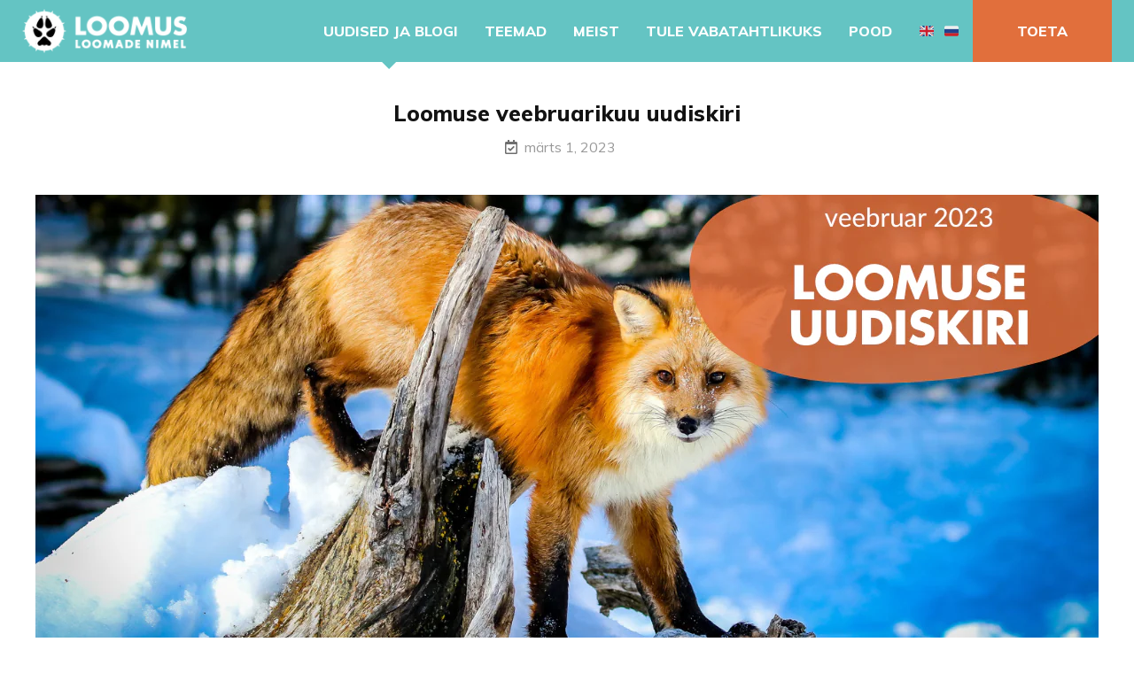

--- FILE ---
content_type: text/html; charset=UTF-8
request_url: https://loomus.ee/loomuse-veebruarikuu-uudiskiri/
body_size: 14292
content:
<!DOCTYPE html> <html lang="et"><head>
	    <meta charset="UTF-8">
    <meta name="viewport" content="width=device-width, initial-scale=1">
    <link rel="profile" href="http://gmpg.org/xfn/11">
    <link rel="pingback" href="https://loomus.ee/xmlrpc.php">
    <meta name='robots' content='index, follow, max-image-preview:large, max-snippet:-1, max-video-preview:-1' />
	<style>img:is([sizes="auto" i], [sizes^="auto," i]) { contain-intrinsic-size: 3000px 1500px }</style>
	
	<!-- This site is optimized with the Yoast SEO plugin v25.0 - https://yoast.com/wordpress/plugins/seo/ -->
	<title>Loomuse veebruarikuu uudiskiri - Loomus</title>
	<link rel="canonical" href="https://loomus.ee/loomuse-veebruarikuu-uudiskiri/" />
	<meta property="og:locale" content="et_EE" />
	<meta property="og:type" content="article" />
	<meta property="og:title" content="Loomuse veebruarikuu uudiskiri - Loomus" />
	<meta property="og:description" content="Loomasõbralikke Riigikogu vallimisi! Seetõttu jagame Loomuse valimiskompassi, debatti, kompassi ja valimisplatvormide analüüsi ja üht artiklit. Et oleks lihtsam valida." />
	<meta property="og:url" content="https://loomus.ee/loomuse-veebruarikuu-uudiskiri/" />
	<meta property="og:site_name" content="Loomus" />
	<meta property="article:publisher" content="https://www.facebook.com/loomadeeestkoste/" />
	<meta property="article:published_time" content="2023-03-01T09:33:51+00:00" />
	<meta property="article:modified_time" content="2023-03-02T09:37:59+00:00" />
	<meta property="og:image" content="https://loomus.ee/wp-content/uploads/2023/03/Loomuse-uudiskiri11.png" />
	<meta property="og:image:width" content="1200" />
	<meta property="og:image:height" content="500" />
	<meta property="og:image:type" content="image/png" />
	<meta name="author" content="Farištamo Eller" />
	<meta name="twitter:card" content="summary_large_image" />
	<meta name="twitter:creator" content="@LoomusNGO" />
	<meta name="twitter:site" content="@LoomusNGO" />
	<meta name="twitter:label1" content="Written by" />
	<meta name="twitter:data1" content="Farištamo Eller" />
	<meta name="twitter:label2" content="Est. reading time" />
	<meta name="twitter:data2" content="5 minutit" />
	<script type="application/ld+json" class="yoast-schema-graph">{"@context":"https://schema.org","@graph":[{"@type":"Article","@id":"https://loomus.ee/loomuse-veebruarikuu-uudiskiri/#article","isPartOf":{"@id":"https://loomus.ee/loomuse-veebruarikuu-uudiskiri/"},"author":{"name":"Farištamo Eller","@id":"https://loomus.ee/#/schema/person/baadd0910290a9983d33bf6448a0a100"},"headline":"Loomuse veebruarikuu uudiskiri","datePublished":"2023-03-01T09:33:51+00:00","dateModified":"2023-03-02T09:37:59+00:00","mainEntityOfPage":{"@id":"https://loomus.ee/loomuse-veebruarikuu-uudiskiri/"},"wordCount":644,"publisher":{"@id":"https://loomus.ee/#organization"},"image":{"@id":"https://loomus.ee/loomuse-veebruarikuu-uudiskiri/#primaryimage"},"thumbnailUrl":"https://loomus.ee/wp-content/uploads/2023/03/Loomuse-uudiskiri11.png","articleSection":["Artiklid","Blogi","Uudiskiri"],"inLanguage":"et"},{"@type":"WebPage","@id":"https://loomus.ee/loomuse-veebruarikuu-uudiskiri/","url":"https://loomus.ee/loomuse-veebruarikuu-uudiskiri/","name":"Loomuse veebruarikuu uudiskiri - Loomus","isPartOf":{"@id":"https://loomus.ee/#website"},"primaryImageOfPage":{"@id":"https://loomus.ee/loomuse-veebruarikuu-uudiskiri/#primaryimage"},"image":{"@id":"https://loomus.ee/loomuse-veebruarikuu-uudiskiri/#primaryimage"},"thumbnailUrl":"https://loomus.ee/wp-content/uploads/2023/03/Loomuse-uudiskiri11.png","datePublished":"2023-03-01T09:33:51+00:00","dateModified":"2023-03-02T09:37:59+00:00","breadcrumb":{"@id":"https://loomus.ee/loomuse-veebruarikuu-uudiskiri/#breadcrumb"},"inLanguage":"et","potentialAction":[{"@type":"ReadAction","target":["https://loomus.ee/loomuse-veebruarikuu-uudiskiri/"]}]},{"@type":"ImageObject","inLanguage":"et","@id":"https://loomus.ee/loomuse-veebruarikuu-uudiskiri/#primaryimage","url":"https://loomus.ee/wp-content/uploads/2023/03/Loomuse-uudiskiri11.png","contentUrl":"https://loomus.ee/wp-content/uploads/2023/03/Loomuse-uudiskiri11.png","width":1200,"height":500},{"@type":"BreadcrumbList","@id":"https://loomus.ee/loomuse-veebruarikuu-uudiskiri/#breadcrumb","itemListElement":[{"@type":"ListItem","position":1,"name":"Home","item":"https://loomus.ee/"},{"@type":"ListItem","position":2,"name":"Loomuse veebruarikuu uudiskiri"}]},{"@type":"WebSite","@id":"https://loomus.ee/#website","url":"https://loomus.ee/","name":"Loomus","description":"Loomade nimel","publisher":{"@id":"https://loomus.ee/#organization"},"potentialAction":[{"@type":"SearchAction","target":{"@type":"EntryPoint","urlTemplate":"https://loomus.ee/?s={search_term_string}"},"query-input":{"@type":"PropertyValueSpecification","valueRequired":true,"valueName":"search_term_string"}}],"inLanguage":"et"},{"@type":"Organization","@id":"https://loomus.ee/#organization","name":"Loomus NGO","url":"https://loomus.ee/","logo":{"@type":"ImageObject","inLanguage":"et","@id":"https://loomus.ee/#/schema/logo/image/","url":"https://loomus.ee/wp-content/uploads/2018/09/loomus-logo.jpg","contentUrl":"https://loomus.ee/wp-content/uploads/2018/09/loomus-logo.jpg","width":500,"height":147,"caption":"Loomus NGO"},"image":{"@id":"https://loomus.ee/#/schema/logo/image/"},"sameAs":["https://www.facebook.com/loomadeeestkoste/","https://x.com/LoomusNGO","https://www.instagram.com/loomus.ee/","https://www.youtube.com/channel/UCnJVZXYJASdZKcKuqnOJqaA"]},{"@type":"Person","@id":"https://loomus.ee/#/schema/person/baadd0910290a9983d33bf6448a0a100","name":"Farištamo Eller"}]}</script>
	<!-- / Yoast SEO plugin. -->


<link rel='dns-prefetch' href='//cdn.jsdelivr.net' />
<link rel='dns-prefetch' href='//cdnjs.cloudflare.com' />
<link rel='dns-prefetch' href='//unpkg.com' />
<link rel='dns-prefetch' href='//fonts.googleapis.com' />
<link rel='dns-prefetch' href='//use.fontawesome.com' />
<link rel='dns-prefetch' href='//www.googletagmanager.com' />
<link rel="alternate" type="application/rss+xml" title="Loomus &raquo; RSS" href="https://loomus.ee/feed/" />
<link rel="alternate" type="application/rss+xml" title="Loomus &raquo; Kommentaaride RSS" href="https://loomus.ee/comments/feed/" />
<link rel="alternate" type="application/rss+xml" title="Loomus &raquo; Loomuse veebruarikuu uudiskiri Kommentaaride RSS" href="https://loomus.ee/loomuse-veebruarikuu-uudiskiri/feed/" />
<script type="text/javascript">
/* <![CDATA[ */
window._wpemojiSettings = {"baseUrl":"https:\/\/s.w.org\/images\/core\/emoji\/15.1.0\/72x72\/","ext":".png","svgUrl":"https:\/\/s.w.org\/images\/core\/emoji\/15.1.0\/svg\/","svgExt":".svg","source":{"concatemoji":"https:\/\/loomus.ee\/wp-includes\/js\/wp-emoji-release.min.js?ver=6.8.1"}};
/*! This file is auto-generated */
!function(i,n){var o,s,e;function c(e){try{var t={supportTests:e,timestamp:(new Date).valueOf()};sessionStorage.setItem(o,JSON.stringify(t))}catch(e){}}function p(e,t,n){e.clearRect(0,0,e.canvas.width,e.canvas.height),e.fillText(t,0,0);var t=new Uint32Array(e.getImageData(0,0,e.canvas.width,e.canvas.height).data),r=(e.clearRect(0,0,e.canvas.width,e.canvas.height),e.fillText(n,0,0),new Uint32Array(e.getImageData(0,0,e.canvas.width,e.canvas.height).data));return t.every(function(e,t){return e===r[t]})}function u(e,t,n){switch(t){case"flag":return n(e,"\ud83c\udff3\ufe0f\u200d\u26a7\ufe0f","\ud83c\udff3\ufe0f\u200b\u26a7\ufe0f")?!1:!n(e,"\ud83c\uddfa\ud83c\uddf3","\ud83c\uddfa\u200b\ud83c\uddf3")&&!n(e,"\ud83c\udff4\udb40\udc67\udb40\udc62\udb40\udc65\udb40\udc6e\udb40\udc67\udb40\udc7f","\ud83c\udff4\u200b\udb40\udc67\u200b\udb40\udc62\u200b\udb40\udc65\u200b\udb40\udc6e\u200b\udb40\udc67\u200b\udb40\udc7f");case"emoji":return!n(e,"\ud83d\udc26\u200d\ud83d\udd25","\ud83d\udc26\u200b\ud83d\udd25")}return!1}function f(e,t,n){var r="undefined"!=typeof WorkerGlobalScope&&self instanceof WorkerGlobalScope?new OffscreenCanvas(300,150):i.createElement("canvas"),a=r.getContext("2d",{willReadFrequently:!0}),o=(a.textBaseline="top",a.font="600 32px Arial",{});return e.forEach(function(e){o[e]=t(a,e,n)}),o}function t(e){var t=i.createElement("script");t.src=e,t.defer=!0,i.head.appendChild(t)}"undefined"!=typeof Promise&&(o="wpEmojiSettingsSupports",s=["flag","emoji"],n.supports={everything:!0,everythingExceptFlag:!0},e=new Promise(function(e){i.addEventListener("DOMContentLoaded",e,{once:!0})}),new Promise(function(t){var n=function(){try{var e=JSON.parse(sessionStorage.getItem(o));if("object"==typeof e&&"number"==typeof e.timestamp&&(new Date).valueOf()<e.timestamp+604800&&"object"==typeof e.supportTests)return e.supportTests}catch(e){}return null}();if(!n){if("undefined"!=typeof Worker&&"undefined"!=typeof OffscreenCanvas&&"undefined"!=typeof URL&&URL.createObjectURL&&"undefined"!=typeof Blob)try{var e="postMessage("+f.toString()+"("+[JSON.stringify(s),u.toString(),p.toString()].join(",")+"));",r=new Blob([e],{type:"text/javascript"}),a=new Worker(URL.createObjectURL(r),{name:"wpTestEmojiSupports"});return void(a.onmessage=function(e){c(n=e.data),a.terminate(),t(n)})}catch(e){}c(n=f(s,u,p))}t(n)}).then(function(e){for(var t in e)n.supports[t]=e[t],n.supports.everything=n.supports.everything&&n.supports[t],"flag"!==t&&(n.supports.everythingExceptFlag=n.supports.everythingExceptFlag&&n.supports[t]);n.supports.everythingExceptFlag=n.supports.everythingExceptFlag&&!n.supports.flag,n.DOMReady=!1,n.readyCallback=function(){n.DOMReady=!0}}).then(function(){return e}).then(function(){var e;n.supports.everything||(n.readyCallback(),(e=n.source||{}).concatemoji?t(e.concatemoji):e.wpemoji&&e.twemoji&&(t(e.twemoji),t(e.wpemoji)))}))}((window,document),window._wpemojiSettings);
/* ]]> */
</script>
<style id='wp-emoji-styles-inline-css' type='text/css'>

	img.wp-smiley, img.emoji {
		display: inline !important;
		border: none !important;
		box-shadow: none !important;
		height: 1em !important;
		width: 1em !important;
		margin: 0 0.07em !important;
		vertical-align: -0.1em !important;
		background: none !important;
		padding: 0 !important;
	}
</style>
<link rel='stylesheet' id='wp-block-library-css' href='https://loomus.ee/wp-includes/css/dist/block-library/style.min.css?ver=6.8.1' type='text/css' media='all' />
<style id='classic-theme-styles-inline-css' type='text/css'>
/*! This file is auto-generated */
.wp-block-button__link{color:#fff;background-color:#32373c;border-radius:9999px;box-shadow:none;text-decoration:none;padding:calc(.667em + 2px) calc(1.333em + 2px);font-size:1.125em}.wp-block-file__button{background:#32373c;color:#fff;text-decoration:none}
</style>
<link rel='stylesheet' id='ultimate_blocks-cgb-style-css-css' href='https://loomus.ee/wp-content/plugins/ultimate-blocks/dist/blocks.style.build.css?ver=3.3.0' type='text/css' media='all' />
<style id='global-styles-inline-css' type='text/css'>
:root{--wp--preset--aspect-ratio--square: 1;--wp--preset--aspect-ratio--4-3: 4/3;--wp--preset--aspect-ratio--3-4: 3/4;--wp--preset--aspect-ratio--3-2: 3/2;--wp--preset--aspect-ratio--2-3: 2/3;--wp--preset--aspect-ratio--16-9: 16/9;--wp--preset--aspect-ratio--9-16: 9/16;--wp--preset--color--black: #000000;--wp--preset--color--cyan-bluish-gray: #abb8c3;--wp--preset--color--white: #ffffff;--wp--preset--color--pale-pink: #f78da7;--wp--preset--color--vivid-red: #cf2e2e;--wp--preset--color--luminous-vivid-orange: #ff6900;--wp--preset--color--luminous-vivid-amber: #fcb900;--wp--preset--color--light-green-cyan: #7bdcb5;--wp--preset--color--vivid-green-cyan: #00d084;--wp--preset--color--pale-cyan-blue: #8ed1fc;--wp--preset--color--vivid-cyan-blue: #0693e3;--wp--preset--color--vivid-purple: #9b51e0;--wp--preset--gradient--vivid-cyan-blue-to-vivid-purple: linear-gradient(135deg,rgba(6,147,227,1) 0%,rgb(155,81,224) 100%);--wp--preset--gradient--light-green-cyan-to-vivid-green-cyan: linear-gradient(135deg,rgb(122,220,180) 0%,rgb(0,208,130) 100%);--wp--preset--gradient--luminous-vivid-amber-to-luminous-vivid-orange: linear-gradient(135deg,rgba(252,185,0,1) 0%,rgba(255,105,0,1) 100%);--wp--preset--gradient--luminous-vivid-orange-to-vivid-red: linear-gradient(135deg,rgba(255,105,0,1) 0%,rgb(207,46,46) 100%);--wp--preset--gradient--very-light-gray-to-cyan-bluish-gray: linear-gradient(135deg,rgb(238,238,238) 0%,rgb(169,184,195) 100%);--wp--preset--gradient--cool-to-warm-spectrum: linear-gradient(135deg,rgb(74,234,220) 0%,rgb(151,120,209) 20%,rgb(207,42,186) 40%,rgb(238,44,130) 60%,rgb(251,105,98) 80%,rgb(254,248,76) 100%);--wp--preset--gradient--blush-light-purple: linear-gradient(135deg,rgb(255,206,236) 0%,rgb(152,150,240) 100%);--wp--preset--gradient--blush-bordeaux: linear-gradient(135deg,rgb(254,205,165) 0%,rgb(254,45,45) 50%,rgb(107,0,62) 100%);--wp--preset--gradient--luminous-dusk: linear-gradient(135deg,rgb(255,203,112) 0%,rgb(199,81,192) 50%,rgb(65,88,208) 100%);--wp--preset--gradient--pale-ocean: linear-gradient(135deg,rgb(255,245,203) 0%,rgb(182,227,212) 50%,rgb(51,167,181) 100%);--wp--preset--gradient--electric-grass: linear-gradient(135deg,rgb(202,248,128) 0%,rgb(113,206,126) 100%);--wp--preset--gradient--midnight: linear-gradient(135deg,rgb(2,3,129) 0%,rgb(40,116,252) 100%);--wp--preset--font-size--small: 13px;--wp--preset--font-size--medium: 20px;--wp--preset--font-size--large: 36px;--wp--preset--font-size--x-large: 42px;--wp--preset--spacing--20: 0.44rem;--wp--preset--spacing--30: 0.67rem;--wp--preset--spacing--40: 1rem;--wp--preset--spacing--50: 1.5rem;--wp--preset--spacing--60: 2.25rem;--wp--preset--spacing--70: 3.38rem;--wp--preset--spacing--80: 5.06rem;--wp--preset--shadow--natural: 6px 6px 9px rgba(0, 0, 0, 0.2);--wp--preset--shadow--deep: 12px 12px 50px rgba(0, 0, 0, 0.4);--wp--preset--shadow--sharp: 6px 6px 0px rgba(0, 0, 0, 0.2);--wp--preset--shadow--outlined: 6px 6px 0px -3px rgba(255, 255, 255, 1), 6px 6px rgba(0, 0, 0, 1);--wp--preset--shadow--crisp: 6px 6px 0px rgba(0, 0, 0, 1);}:where(.is-layout-flex){gap: 0.5em;}:where(.is-layout-grid){gap: 0.5em;}body .is-layout-flex{display: flex;}.is-layout-flex{flex-wrap: wrap;align-items: center;}.is-layout-flex > :is(*, div){margin: 0;}body .is-layout-grid{display: grid;}.is-layout-grid > :is(*, div){margin: 0;}:where(.wp-block-columns.is-layout-flex){gap: 2em;}:where(.wp-block-columns.is-layout-grid){gap: 2em;}:where(.wp-block-post-template.is-layout-flex){gap: 1.25em;}:where(.wp-block-post-template.is-layout-grid){gap: 1.25em;}.has-black-color{color: var(--wp--preset--color--black) !important;}.has-cyan-bluish-gray-color{color: var(--wp--preset--color--cyan-bluish-gray) !important;}.has-white-color{color: var(--wp--preset--color--white) !important;}.has-pale-pink-color{color: var(--wp--preset--color--pale-pink) !important;}.has-vivid-red-color{color: var(--wp--preset--color--vivid-red) !important;}.has-luminous-vivid-orange-color{color: var(--wp--preset--color--luminous-vivid-orange) !important;}.has-luminous-vivid-amber-color{color: var(--wp--preset--color--luminous-vivid-amber) !important;}.has-light-green-cyan-color{color: var(--wp--preset--color--light-green-cyan) !important;}.has-vivid-green-cyan-color{color: var(--wp--preset--color--vivid-green-cyan) !important;}.has-pale-cyan-blue-color{color: var(--wp--preset--color--pale-cyan-blue) !important;}.has-vivid-cyan-blue-color{color: var(--wp--preset--color--vivid-cyan-blue) !important;}.has-vivid-purple-color{color: var(--wp--preset--color--vivid-purple) !important;}.has-black-background-color{background-color: var(--wp--preset--color--black) !important;}.has-cyan-bluish-gray-background-color{background-color: var(--wp--preset--color--cyan-bluish-gray) !important;}.has-white-background-color{background-color: var(--wp--preset--color--white) !important;}.has-pale-pink-background-color{background-color: var(--wp--preset--color--pale-pink) !important;}.has-vivid-red-background-color{background-color: var(--wp--preset--color--vivid-red) !important;}.has-luminous-vivid-orange-background-color{background-color: var(--wp--preset--color--luminous-vivid-orange) !important;}.has-luminous-vivid-amber-background-color{background-color: var(--wp--preset--color--luminous-vivid-amber) !important;}.has-light-green-cyan-background-color{background-color: var(--wp--preset--color--light-green-cyan) !important;}.has-vivid-green-cyan-background-color{background-color: var(--wp--preset--color--vivid-green-cyan) !important;}.has-pale-cyan-blue-background-color{background-color: var(--wp--preset--color--pale-cyan-blue) !important;}.has-vivid-cyan-blue-background-color{background-color: var(--wp--preset--color--vivid-cyan-blue) !important;}.has-vivid-purple-background-color{background-color: var(--wp--preset--color--vivid-purple) !important;}.has-black-border-color{border-color: var(--wp--preset--color--black) !important;}.has-cyan-bluish-gray-border-color{border-color: var(--wp--preset--color--cyan-bluish-gray) !important;}.has-white-border-color{border-color: var(--wp--preset--color--white) !important;}.has-pale-pink-border-color{border-color: var(--wp--preset--color--pale-pink) !important;}.has-vivid-red-border-color{border-color: var(--wp--preset--color--vivid-red) !important;}.has-luminous-vivid-orange-border-color{border-color: var(--wp--preset--color--luminous-vivid-orange) !important;}.has-luminous-vivid-amber-border-color{border-color: var(--wp--preset--color--luminous-vivid-amber) !important;}.has-light-green-cyan-border-color{border-color: var(--wp--preset--color--light-green-cyan) !important;}.has-vivid-green-cyan-border-color{border-color: var(--wp--preset--color--vivid-green-cyan) !important;}.has-pale-cyan-blue-border-color{border-color: var(--wp--preset--color--pale-cyan-blue) !important;}.has-vivid-cyan-blue-border-color{border-color: var(--wp--preset--color--vivid-cyan-blue) !important;}.has-vivid-purple-border-color{border-color: var(--wp--preset--color--vivid-purple) !important;}.has-vivid-cyan-blue-to-vivid-purple-gradient-background{background: var(--wp--preset--gradient--vivid-cyan-blue-to-vivid-purple) !important;}.has-light-green-cyan-to-vivid-green-cyan-gradient-background{background: var(--wp--preset--gradient--light-green-cyan-to-vivid-green-cyan) !important;}.has-luminous-vivid-amber-to-luminous-vivid-orange-gradient-background{background: var(--wp--preset--gradient--luminous-vivid-amber-to-luminous-vivid-orange) !important;}.has-luminous-vivid-orange-to-vivid-red-gradient-background{background: var(--wp--preset--gradient--luminous-vivid-orange-to-vivid-red) !important;}.has-very-light-gray-to-cyan-bluish-gray-gradient-background{background: var(--wp--preset--gradient--very-light-gray-to-cyan-bluish-gray) !important;}.has-cool-to-warm-spectrum-gradient-background{background: var(--wp--preset--gradient--cool-to-warm-spectrum) !important;}.has-blush-light-purple-gradient-background{background: var(--wp--preset--gradient--blush-light-purple) !important;}.has-blush-bordeaux-gradient-background{background: var(--wp--preset--gradient--blush-bordeaux) !important;}.has-luminous-dusk-gradient-background{background: var(--wp--preset--gradient--luminous-dusk) !important;}.has-pale-ocean-gradient-background{background: var(--wp--preset--gradient--pale-ocean) !important;}.has-electric-grass-gradient-background{background: var(--wp--preset--gradient--electric-grass) !important;}.has-midnight-gradient-background{background: var(--wp--preset--gradient--midnight) !important;}.has-small-font-size{font-size: var(--wp--preset--font-size--small) !important;}.has-medium-font-size{font-size: var(--wp--preset--font-size--medium) !important;}.has-large-font-size{font-size: var(--wp--preset--font-size--large) !important;}.has-x-large-font-size{font-size: var(--wp--preset--font-size--x-large) !important;}
:where(.wp-block-post-template.is-layout-flex){gap: 1.25em;}:where(.wp-block-post-template.is-layout-grid){gap: 1.25em;}
:where(.wp-block-columns.is-layout-flex){gap: 2em;}:where(.wp-block-columns.is-layout-grid){gap: 2em;}
:root :where(.wp-block-pullquote){font-size: 1.5em;line-height: 1.6;}
</style>
<link rel='stylesheet' id='contact-form-7-css' href='https://loomus.ee/wp-content/plugins/contact-form-7/includes/css/styles.css?ver=6.0.6' type='text/css' media='all' />
<link rel='stylesheet' id='bg-shce-genericons-css' href='https://loomus.ee/wp-content/plugins/show-hidecollapse-expand/assets/css/genericons/genericons.css?ver=6.8.1' type='text/css' media='all' />
<link rel='stylesheet' id='bg-show-hide-css' href='https://loomus.ee/wp-content/plugins/show-hidecollapse-expand/assets/css/bg-show-hide.css?ver=6.8.1' type='text/css' media='all' />
<link rel='stylesheet' id='ub-extension-style-css-css' href='https://loomus.ee/wp-content/plugins/ultimate-blocks/src/extensions/style.css?ver=6.8.1' type='text/css' media='all' />
<link rel='stylesheet' id='woo-shipping-dpd-baltic-css' href='https://loomus.ee/wp-content/plugins/woo-shipping-dpd-baltic/public/css/dpd-public.css?ver=1.2.85' type='text/css' media='all' />
<link rel='stylesheet' id='select2css-css' href='//cdn.jsdelivr.net/npm/select2@4.1.0-rc.0/dist/css/select2.min.css?ver=1.0' type='text/css' media='all' />
<link rel='stylesheet' id='woocommerce-layout-css' href='https://loomus.ee/wp-content/plugins/woocommerce/assets/css/woocommerce-layout.css?ver=9.8.3' type='text/css' media='all' />
<style id='woocommerce-layout-inline-css' type='text/css'>

	.infinite-scroll .woocommerce-pagination {
		display: none;
	}
</style>
<link rel='stylesheet' id='woocommerce-smallscreen-css' href='https://loomus.ee/wp-content/plugins/woocommerce/assets/css/woocommerce-smallscreen.css?ver=9.8.3' type='text/css' media='only screen and (max-width: 768px)' />
<link rel='stylesheet' id='woocommerce-general-css' href='https://loomus.ee/wp-content/plugins/woocommerce/assets/css/woocommerce.css?ver=9.8.3' type='text/css' media='all' />
<style id='woocommerce-inline-inline-css' type='text/css'>
.woocommerce form .form-row .required { visibility: visible; }
</style>
<link rel='stylesheet' id='brands-styles-css' href='https://loomus.ee/wp-content/plugins/woocommerce/assets/css/brands.css?ver=9.8.3' type='text/css' media='all' />
<link rel='stylesheet' id='loomus-fonts-css' href='https://fonts.googleapis.com/css?family=Muli%3A400%2C700%2C800%2C400italic%2C700italic&#038;subset=latin%2Clatin-ext' type='text/css' media='all' />
<link rel='stylesheet' id='jquery-meanmenu-css' href='https://loomus.ee/wp-content/themes/loomusrr/assets/third-party/meanmenu/meanmenu.css?ver=6.8.1' type='text/css' media='all' />
<link rel='stylesheet' id='font-awesome-css' href='https://use.fontawesome.com/releases/v5.8.2/css/all.css?ver=5.8.2' type='text/css' media='all' />
<link rel='stylesheet' id='fancybox-css' href='https://cdn.jsdelivr.net/gh/fancyapps/fancybox@3.5.7/dist/jquery.fancybox.min.css' type='text/css' media='all' />
<link rel='stylesheet' id='aos-css' href='https://unpkg.com/aos@2.3.4/dist/aos.css' type='text/css' media='all' />
<link rel='stylesheet' id='loomus-style-css' href='https://loomus.ee/wp-content/themes/loomusrr/style.css?ver=2019051920' type='text/css' media='all' />
<link rel='stylesheet' id='jquery-slick-css' href='https://cdnjs.cloudflare.com/ajax/libs/slick-carousel/1.9.0/slick.min.css?ver=1.9.0' type='text/css' media='all' />
<link rel='stylesheet' id='jquery-slick-theme-css' href='https://cdnjs.cloudflare.com/ajax/libs/slick-carousel/1.9.0/slick-theme.min.css?ver=1.9.0' type='text/css' media='all' />
<script type="text/javascript" src="https://ajax.googleapis.com/ajax/libs/jquery/1.12.4/jquery.min.js?ver=1.12.4" id="jquery-js"></script>
<script type="text/javascript" id="woo-shipping-dpd-baltic-js-extra">
/* <![CDATA[ */
var dpd = {"fe_ajax_nonce":"a920b8af03","ajax_url":"\/wp-admin\/admin-ajax.php"};
/* ]]> */
</script>
<script type="text/javascript" src="https://loomus.ee/wp-content/plugins/woo-shipping-dpd-baltic/public/js/dpd-public.js?ver=1.2.85" id="woo-shipping-dpd-baltic-js"></script>
<script type="text/javascript" src="https://loomus.ee/wp-content/plugins/woocommerce/assets/js/jquery-blockui/jquery.blockUI.min.js?ver=2.7.0-wc.9.8.3" id="jquery-blockui-js" defer="defer" data-wp-strategy="defer"></script>
<script type="text/javascript" id="wc-add-to-cart-js-extra">
/* <![CDATA[ */
var wc_add_to_cart_params = {"ajax_url":"\/wp-admin\/admin-ajax.php","wc_ajax_url":"\/?wc-ajax=%%endpoint%%","i18n_view_cart":"Vaata ostukorvi","cart_url":"https:\/\/loomus.ee\/ostukorv\/","is_cart":"","cart_redirect_after_add":"no"};
/* ]]> */
</script>
<script type="text/javascript" src="https://loomus.ee/wp-content/plugins/woocommerce/assets/js/frontend/add-to-cart.min.js?ver=9.8.3" id="wc-add-to-cart-js" defer="defer" data-wp-strategy="defer"></script>
<script type="text/javascript" src="https://loomus.ee/wp-content/plugins/woocommerce/assets/js/js-cookie/js.cookie.min.js?ver=2.1.4-wc.9.8.3" id="js-cookie-js" defer="defer" data-wp-strategy="defer"></script>
<script type="text/javascript" id="woocommerce-js-extra">
/* <![CDATA[ */
var woocommerce_params = {"ajax_url":"\/wp-admin\/admin-ajax.php","wc_ajax_url":"\/?wc-ajax=%%endpoint%%","i18n_password_show":"Show password","i18n_password_hide":"Hide password"};
/* ]]> */
</script>
<script type="text/javascript" src="https://loomus.ee/wp-content/plugins/woocommerce/assets/js/frontend/woocommerce.min.js?ver=9.8.3" id="woocommerce-js" defer="defer" data-wp-strategy="defer"></script>
<link rel="https://api.w.org/" href="https://loomus.ee/wp-json/" /><link rel="alternate" title="JSON" type="application/json" href="https://loomus.ee/wp-json/wp/v2/posts/21360" /><link rel="EditURI" type="application/rsd+xml" title="RSD" href="https://loomus.ee/xmlrpc.php?rsd" />
<meta name="generator" content="WordPress 6.8.1" />
<meta name="generator" content="WooCommerce 9.8.3" />
<link rel='shortlink' href='https://loomus.ee/?p=21360' />
<link rel="alternate" title="oEmbed (JSON)" type="application/json+oembed" href="https://loomus.ee/wp-json/oembed/1.0/embed?url=https%3A%2F%2Floomus.ee%2Floomuse-veebruarikuu-uudiskiri%2F" />
<link rel="alternate" title="oEmbed (XML)" type="text/xml+oembed" href="https://loomus.ee/wp-json/oembed/1.0/embed?url=https%3A%2F%2Floomus.ee%2Floomuse-veebruarikuu-uudiskiri%2F&#038;format=xml" />
<meta name="generator" content="Site Kit by Google 1.163.0" />    	<style type="text/css">
			.wptime-plugin-progress-wrap{
				display:block !important;
				max-width:100%;
				background:#eee;
				line-height:1 !important;
				position:relative !important;
									box-shadow: 0px  0px 5px 1px rgba(0, 0, 0, 0.03) inset !important;
					-moz-box-shadow: 0px  0px 5px 1px rgba(0, 0, 0, 0.03) inset !important;
					-webkit-box-shadow: 0px  0px 5px 1px rgba(0, 0, 0, 0.03) inset !important;
							}

			.wptime-plugin-progress-bar{
				width:0%;
				display:block !important;
				background:#bbb;
				height:30px !important;
				box-sizing:border-box !important;
				-webkit-box-sizing:border-box !important;
				-moz-box-sizing:border-box !important;
			}

			.wptime-plugin-progress-wrap span{
				position:absolute !important;
				left:10px !important;
				top:10px !important;
				font-size:12px !important;
				color:#fff;
				line-height:1 !important;
							}
			
			@media all and (max-width: 768px){
				.wptime-plugin-progress-wrap{
					max-width:100% !important;
				}
			}
		</style>
    	<script>

					        // jQuery(document).on( 'change', '.wc_payment_methods input[name="payment_method"]', function() {
				// 	jQuery('body').trigger('update_checkout');
				// });
					</script>
			<link rel="pingback" href="https://loomus.ee/xmlrpc.php">	<noscript><style>.woocommerce-product-gallery{ opacity: 1 !important; }</style></noscript>
	<link rel="icon" href="https://loomus.ee/wp-content/uploads/2018/09/cropped-loomus-logo-32x32.jpg" sizes="32x32" />
<link rel="icon" href="https://loomus.ee/wp-content/uploads/2018/09/cropped-loomus-logo-192x192.jpg" sizes="192x192" />
<link rel="apple-touch-icon" href="https://loomus.ee/wp-content/uploads/2018/09/cropped-loomus-logo-180x180.jpg" />
<meta name="msapplication-TileImage" content="https://loomus.ee/wp-content/uploads/2018/09/cropped-loomus-logo-270x270.jpg" />
		<style type="text/css" id="wp-custom-css">
			.nolist {
	  list-style-type: none;
    margin-left: 0;
}
.qrcode img {
	 width: 278px;
}
.woocommerce #respond input#submit.alt, .woocommerce a.button.alt, .woocommerce button.button.alt, .woocommerce input.button.alt,
.woocommerce a.button{
    background-color: #E16F3C;
		color:white;
}
form {
	margin-left:0;
}
#pre-footer-widgets input.wpcf7-form-control::placeholder {
    color: #6e6e6e !important;
}
.woocommerce a.button.alt:hover {
	color: #515151;
}
.main-navigation ul li.first-lang a {
    padding-right: 5px;
}
.main-navigation ul li.second-lang a {
    padding-left: 5px;
}		</style>
		    <style type="text/css">

        body a { color: #e16f3c; }
        body a:visited { color: #e16f3c; }
        body a:hover { color: #E16F3C; }
        body a:active { color: #E16F3C; }

        header.site-header { background: #64c4c3; }
        #top-widgets { background: #64c4c3; }

        header.site-header,
        header.site-header a,
        header.site-header a:visited,
        header.site-header a:hover,
        header.site-header a:active { color: #FFFFFF; }

        .accent_color { color: #e16f3c !important; }
        .accent_bg { background-color: #e16f3c !important; }
        .main_color, .main_color > a { color: #64c4c3 !important; }
        .main_bg { background-color: #64c4c3 !important; }

        #footer-widgets,
        div.sub-menu-container,
        ul.sub-menu { background: #CDEDEE; }

        #footer-widgets a,
        #footer-widgets a:visited,
        #footer-widgets a:hover,
        #footer-widgets a:active,
        ul.sub-menu li,
        ul.sub-menu li a,
        ul.sub-menu li a:visited,
        ul.sub-menu li a:hover,
        ul.sub-menu li a:active { color: #000000; }

        footer.site-footer { background: #64C4C3; }

        footer.site-footer,
        footer.site-footer a,
        footer.site-footer a:visited,
        footer.site-footer a:hover,
        footer.site-footer a:active { color: #FFFFFF; }
    </style>
        </head>

<body class="wp-singular post-template-default single single-post postid-21360 single-format-standard wp-custom-logo wp-theme-loomusrr theme-loomusrr woocommerce-no-js group-blog global-layout-no-sidebar">

	<div id="page" class="site">
		<header id="masthead" class="site-header main_bg" role="banner"><div class="container">        <div class="head-wrap">
        	<div class="site-branding">
        		<a href="https://loomus.ee/" class="custom-logo-link" rel="home"><img width="197" height="53" src="https://loomus.ee/wp-content/uploads/2018/09/loomus-logo-white.png" class="custom-logo" alt="Loomus" decoding="async" /></a>        	</div><!-- .site-branding -->

            <div id="main-nav" class="clear-fix">
                <nav id="site-navigation" class="main-navigation" role="navigation">
                    <div class="wrap-menu-content">
        				<div class="menu-peamenuu-container"><ul id="primary-menu" class="menu"><li id="menu-item-17269" class="menu-item menu-item-type-taxonomy menu-item-object-category current-post-ancestor current-menu-parent current-post-parent menu-item-has-children menu-item-17269"><a href="https://loomus.ee/category/artiklid/">Uudised ja blogi</a>
<ul class="sub-menu">
	<li id="menu-item-17793" class="menu-item menu-item-type-taxonomy menu-item-object-category current-post-ancestor current-menu-parent current-post-parent menu-item-17793"><a href="https://loomus.ee/category/artiklid/">Kõik</a></li>
	<li id="menu-item-17270" class="menu-item menu-item-type-taxonomy menu-item-object-category menu-item-17270"><a href="https://loomus.ee/category/artiklid/uudised/">Uudised</a></li>
	<li id="menu-item-17268" class="menu-item menu-item-type-taxonomy menu-item-object-category current-post-ancestor current-menu-parent current-post-parent menu-item-17268"><a href="https://loomus.ee/category/artiklid/blogi/">Blogi</a></li>
	<li id="menu-item-5685" class="menu-item menu-item-type-taxonomy menu-item-object-category current-post-ancestor current-menu-parent current-post-parent menu-item-5685"><a href="https://loomus.ee/category/uudiskiri/">Uudiskirjad</a></li>
</ul>
</li>
<li id="menu-item-59" class="menu-item menu-item-type-post_type menu-item-object-page menu-item-has-children menu-item-59"><a href="https://loomus.ee/karusloomad/">Teemad</a>
<ul class="sub-menu">
	<li id="menu-item-23168" class="menu-item menu-item-type-post_type menu-item-object-post menu-item-23168"><a href="https://loomus.ee/loomad-ei-saa-valimas-kaia-me-saame/">EP valimised 2024</a></li>
	<li id="menu-item-90" class="menu-item menu-item-type-post_type menu-item-object-page menu-item-90"><a href="https://loomus.ee/karusloomad/">Karusloomad</a></li>
	<li id="menu-item-56" class="menu-item menu-item-type-post_type menu-item-object-page menu-item-56"><a href="https://loomus.ee/loomad-meelelahutuses/">Loomad meelelahutuses</a></li>
	<li id="menu-item-18995" class="menu-item menu-item-type-post_type menu-item-object-page menu-item-18995"><a href="https://loomus.ee/jaht/">Vibujaht</a></li>
	<li id="menu-item-17264" class="menu-item menu-item-type-post_type menu-item-object-page menu-item-17264"><a href="https://loomus.ee/loomasobralik-ilu/">Loomasõbralik ilu</a></li>
	<li id="menu-item-17982" class="menu-item menu-item-type-post_type menu-item-object-page menu-item-17982"><a href="https://loomus.ee/veganlus/">Veganlus ja loomad põllumajanduses</a></li>
	<li id="menu-item-4208" class="menu-item menu-item-type-custom menu-item-object-custom menu-item-4208"><a href="https://loomus.ee/kalad/">Kalad</a></li>
	<li id="menu-item-20559" class="menu-item menu-item-type-post_type menu-item-object-page menu-item-20559"><a href="https://loomus.ee/zoofiilia/">Zoofiilia</a></li>
	<li id="menu-item-22461" class="menu-item menu-item-type-post_type menu-item-object-page menu-item-22461"><a href="https://loomus.ee/lemmikloomad/">Lemmikloomad</a></li>
	<li id="menu-item-3589" class="menu-item menu-item-type-post_type menu-item-object-page menu-item-3589"><a href="https://loomus.ee/fur-free-retailer/">Fur Free Retailer</a></li>
	<li id="menu-item-22781" class="menu-item menu-item-type-post_type menu-item-object-page menu-item-22781"><a href="https://loomus.ee/konverents/">Animal Futures 2024</a></li>
	<li id="menu-item-21519" class="menu-item menu-item-type-post_type menu-item-object-page menu-item-21519"><a href="https://loomus.ee/loomuse-akadeemia/">Loomuse akadeemia</a></li>
	<li id="menu-item-22134" class="menu-item menu-item-type-post_type menu-item-object-page menu-item-22134"><a href="https://loomus.ee/alustas-loomakaitse-podcast/">Loomade Hääl</a></li>
	<li id="menu-item-21408" class="menu-item menu-item-type-post_type menu-item-object-page menu-item-21408"><a href="https://loomus.ee/huvikaitse/">Huvikaitse</a></li>
	<li id="menu-item-23197" class="menu-item menu-item-type-post_type menu-item-object-page menu-item-23197"><a href="https://loomus.ee/analuusid-ja-seisukohad/">Analüüsid ja seisukohad</a></li>
	<li id="menu-item-17271" class="menu-item menu-item-type-post_type menu-item-object-page menu-item-17271"><a href="https://loomus.ee/petitsioonid/">Petitsioonid</a></li>
	<li id="menu-item-18389" class="menu-item menu-item-type-post_type menu-item-object-page menu-item-18389"><a href="https://loomus.ee/arhiiv/">Arhiiv</a></li>
</ul>
</li>
<li id="menu-item-55" class="menu-item menu-item-type-post_type menu-item-object-page menu-item-has-children menu-item-55"><a href="https://loomus.ee/visioon/">Meist</a>
<ul class="sub-menu">
	<li id="menu-item-89" class="menu-item menu-item-type-post_type menu-item-object-page menu-item-89"><a href="https://loomus.ee/visioon/">Loomusest</a></li>
	<li id="menu-item-54" class="menu-item menu-item-type-post_type menu-item-object-page menu-item-54"><a href="https://loomus.ee/liikmete-nimekiri/">Liikmed</a></li>
	<li id="menu-item-52" class="menu-item menu-item-type-post_type menu-item-object-page menu-item-52"><a href="https://loomus.ee/dokumendid/">Dokumendid</a></li>
	<li id="menu-item-4217" class="menu-item menu-item-type-post_type menu-item-object-page menu-item-4217"><a href="https://loomus.ee/fotopank-ja-meediakit/">Meediakit</a></li>
	<li id="menu-item-50" class="menu-item menu-item-type-post_type menu-item-object-page menu-item-50"><a href="https://loomus.ee/kontakt/">Kontakt</a></li>
</ul>
</li>
<li id="menu-item-60" class="menu-item menu-item-type-post_type menu-item-object-page menu-item-has-children menu-item-60"><a href="https://loomus.ee/tule-vabatahtlikuks/">Tule vabatahtlikuks</a>
<ul class="sub-menu">
	<li id="menu-item-17792" class="menu-item menu-item-type-post_type menu-item-object-page menu-item-17792"><a href="https://loomus.ee/tule-vabatahtlikuks/">Tule vabatahtlikuks</a></li>
	<li id="menu-item-17791" class="menu-item menu-item-type-taxonomy menu-item-object-category menu-item-17791"><a href="https://loomus.ee/category/vabatahtlikud/">Vabatahtlike lood</a></li>
</ul>
</li>
<li id="menu-item-20542" class="menu-item menu-item-type-post_type menu-item-object-page menu-item-has-children menu-item-20542"><a href="https://loomus.ee/pood/">Pood</a>
<ul class="sub-menu">
	<li id="menu-item-20543" class="menu-item menu-item-type-post_type menu-item-object-page menu-item-20543"><a href="https://loomus.ee/ostukorv/">Ostukorv</a></li>
</ul>
</li>
<li id="menu-item-21401" class="first-lang menu-item menu-item-type-taxonomy menu-item-object-category menu-item-21401"><a href="https://loomus.ee/en/category/eng/">🇬🇧</a></li>
<li id="menu-item-24178" class="second-lang menu-item menu-item-type-taxonomy menu-item-object-category menu-item-24178"><a href="https://loomus.ee/ru/category/rus-ru/">🇷🇺</a></li>
<li id="menu-item-63" class="accent_bg menu-item menu-item-type-post_type menu-item-object-page menu-item-has-children menu-item-63"><a href="https://loomus.ee/toeta/">Toeta</a>
<ul class="sub-menu">
	<li id="menu-item-91" class="menu-item menu-item-type-post_type menu-item-object-page menu-item-91"><a href="https://loomus.ee/toeta/">Hakka püsiannetajaks</a></li>
	<li id="menu-item-21049" class="menu-item menu-item-type-taxonomy menu-item-object-category menu-item-21049"><a href="https://loomus.ee/category/annetused/">Annetustest</a></li>
	<li id="menu-item-21142" class="menu-item menu-item-type-post_type menu-item-object-page menu-item-21142"><a href="https://loomus.ee/annetajate-uudiskiri/">Annetajate uudiskiri</a></li>
	<li id="menu-item-17776" class="menu-item menu-item-type-post_type menu-item-object-post menu-item-17776"><a href="https://loomus.ee/miks-ettevottena-loomust-toetada/">Miks ettevõttena toetada?</a></li>
	<li id="menu-item-97" class="menu-item menu-item-type-post_type menu-item-object-page menu-item-97"><a href="https://loomus.ee/toetajad/">Toetajad</a></li>
	<li id="menu-item-21911" class="menu-item menu-item-type-post_type menu-item-object-page menu-item-21911"><a href="https://loomus.ee/donate/">Donate</a></li>
</ul>
</li>
</ul></div>                    </div><!-- .menu-content -->
                </nav><!-- #site-navigation -->
            </div> <!-- #main-nav -->
        </div>
        </div><!-- .container --></header><!-- #masthead -->
    <div id="sub-nav" class="clear-fix sub-menu-container">
        <div class="container wrap-menu-content">
                    </div>
    </div>
    <div id="content" class="site-content">
	<div id="primary" class="content-area">
		<main id="main" class="site-main" role="main">

		
<article id="post-21360" class="post-21360 post type-post status-publish format-standard has-post-thumbnail hentry category-artiklid category-blogi category-uudiskiri">

    <div class="content-wrap">
        <div class="content-wrap-inner">

            <header class="entry-header" data-aos="fade-up">
                <h2 class="entry-title">Loomuse veebruarikuu uudiskiri</h2>                <div class="entry-footer wp-caption-text" style="margin-top: 10px;">
                    <span class="posted-on"><a href="https://loomus.ee/loomuse-veebruarikuu-uudiskiri/" rel="bookmark"><time class="entry-date published updated" datetime="2023-03-01T11:33:51+02:00">märts 1, 2023</time></a></span>                </div>
            </header><!-- .entry-header -->

            <div class="entry-head" data-aos="fade-up">
                                    <div class="featured-thumb">
                        <a href="https://loomus.ee/loomuse-veebruarikuu-uudiskiri/"><img width="1200" height="500" src="https://loomus.ee/wp-content/uploads/2023/03/Loomuse-uudiskiri11.png" class="attachment-full size-full wp-post-image" alt="" decoding="async" fetchpriority="high" srcset="https://loomus.ee/wp-content/uploads/2023/03/Loomuse-uudiskiri11.png 1200w, https://loomus.ee/wp-content/uploads/2023/03/Loomuse-uudiskiri11-300x125.png 300w, https://loomus.ee/wp-content/uploads/2023/03/Loomuse-uudiskiri11-768x320.png 768w, https://loomus.ee/wp-content/uploads/2023/03/Loomuse-uudiskiri11-600x250.png 600w" sizes="(max-width: 1200px) 100vw, 1200px" /></a>
                                            </div>
                            </div>
            <div class="clear-fix"></div>

            <div class="entry-content" data-aos="fade-up">
                <figure class="wp-block-image size-full"><img decoding="async" width="1080" height="1080" src="https://loomus.ee/wp-content/uploads/2023/03/Loomade-Haal.png" alt="" class="wp-image-21361" srcset="https://loomus.ee/wp-content/uploads/2023/03/Loomade-Haal.png 1080w, https://loomus.ee/wp-content/uploads/2023/03/Loomade-Haal-300x300.png 300w, https://loomus.ee/wp-content/uploads/2023/03/Loomade-Haal-150x150.png 150w, https://loomus.ee/wp-content/uploads/2023/03/Loomade-Haal-768x768.png 768w, https://loomus.ee/wp-content/uploads/2023/03/Loomade-Haal-600x600.png 600w, https://loomus.ee/wp-content/uploads/2023/03/Loomade-Haal-100x100.png 100w" sizes="(max-width: 1080px) 100vw, 1080px" /></figure><p>Riigikogu valimised on täies hoos! <a href="https://podcast.ee/show/loomade-haal/" target="_blank" rel="noreferrer noopener">Loomade Hääle saadetesse</a> on Loomuse juhatuse liige ja saatejuht Sirli Spelman kutsunud Riigikokku kandideerivate erakondade esindajad rääkima erakonna vaadetest loomade õigustele ja loomade heaolule. Mõne saate puhul oleme eraldi välja toonud, et kuna erakonnal puudub igasugune loomade heaolu ja loomade õigusi käsitlev peatükk, esindab erakonna esindaja vaid enda loomasõbralikke vaateid.</p><figure class="wp-block-image size-full"><img decoding="async" width="1080" height="1080" src="https://loomus.ee/wp-content/uploads/2023/03/KAHVLIGA6.png" alt="" class="wp-image-21362" srcset="https://loomus.ee/wp-content/uploads/2023/03/KAHVLIGA6.png 1080w, https://loomus.ee/wp-content/uploads/2023/03/KAHVLIGA6-300x300.png 300w, https://loomus.ee/wp-content/uploads/2023/03/KAHVLIGA6-150x150.png 150w, https://loomus.ee/wp-content/uploads/2023/03/KAHVLIGA6-768x768.png 768w, https://loomus.ee/wp-content/uploads/2023/03/KAHVLIGA6-600x600.png 600w, https://loomus.ee/wp-content/uploads/2023/03/KAHVLIGA6-100x100.png 100w" sizes="(max-width: 1080px) 100vw, 1080px" /></figure><p>“Oleme üllatunud, et ikka veel ei julge poliitikud välja öelda, et loomne toit on oluline kliimamuutustesse panustaja,” imestas Loomuse projekti “Kahvliga kliimamuutuste vastu” projektijuht Sanne Org. “Teadlased rõhutavad järjest jõulisemalt vajadust kiirelt toidutootmises suunda muuta, sest ressurss, mida vajatakse loomatööstuses, võiks suunata otse inimestele taimse toiduna. Sellest võidaksid nii inimesed, loomad, elurikkus kui kliima,” selgitas Org.</p><p>Erakonnad, kellel teema pole isegi mainimist leidnud, on EKRE, Eesti 200, Parempoolsed ja Vasakpartei. EKRE hakkab silma selle poolest, et nad pole keskkonda ega kliimat isegi maininud kui teised pole seost toidu ja kliima vahel üles leidnud. Pikemalt loe <a href="https://loomus.ee/kas-toidu-ja-kliimamuutuse-seosest-raakimine-on-tabu/">siit</a>.</p><figure class="wp-block-image size-large"><img loading="lazy" decoding="async" width="1440" height="720" src="https://loomus.ee/wp-content/uploads/2023/03/Valimised-2023-11.02.2023-2048-seisuga25-1440x720.png" alt="" class="wp-image-21363" srcset="https://loomus.ee/wp-content/uploads/2023/03/Valimised-2023-11.02.2023-2048-seisuga25-1440x720.png 1440w, https://loomus.ee/wp-content/uploads/2023/03/Valimised-2023-11.02.2023-2048-seisuga25-300x150.png 300w, https://loomus.ee/wp-content/uploads/2023/03/Valimised-2023-11.02.2023-2048-seisuga25-768x384.png 768w, https://loomus.ee/wp-content/uploads/2023/03/Valimised-2023-11.02.2023-2048-seisuga25-1536x768.png 1536w, https://loomus.ee/wp-content/uploads/2023/03/Valimised-2023-11.02.2023-2048-seisuga25-2048x1024.png 2048w, https://loomus.ee/wp-content/uploads/2023/03/Valimised-2023-11.02.2023-2048-seisuga25-600x300.png 600w" sizes="auto, (max-width: 1440px) 100vw, 1440px" /><figcaption class="wp-element-caption"><strong>Kui palju on loomade õigusi ja heaolu erakondade valimisplatvormides?</strong></figcaption></figure><p>Meie eesmärk on oma tegevusega anda panus loomaõiguste ja heaolu teema järjest jõulisemale ja adekvaatsemale tõstatumisele kõikidel tasanditel. Riigikogu valimistel valime küll konkreetset inimest, kandidaati, kuid siiski ka erakonda. Seetõttu on mõistlik erakondade platvormid kõik ükshaaval läbi lugeda. Loomuse juhatuse liige Anu Tensing tegi loomasõprade elu lihtsamaks ning analüüsis erakondade valimisplatvormid ise ära teemal: &#8220;Kui loomad saaksid valida!&#8221; Lisaks erakondade analüüsile leiate ka valimisplatvormide analüüsi graafikutena 11. veebruari seisuga. Uuri valimiskompassi ja erakondade platvormide analüüsi <a href="https://loomus.ee/loomuse-valimiskompassi-analuus/">siit</a>.</p><figure class="wp-block-image size-full"><img loading="lazy" decoding="async" width="1080" height="1080" src="https://loomus.ee/wp-content/uploads/2023/03/Valimiskompass.png" alt="" class="wp-image-21364" srcset="https://loomus.ee/wp-content/uploads/2023/03/Valimiskompass.png 1080w, https://loomus.ee/wp-content/uploads/2023/03/Valimiskompass-300x300.png 300w, https://loomus.ee/wp-content/uploads/2023/03/Valimiskompass-150x150.png 150w, https://loomus.ee/wp-content/uploads/2023/03/Valimiskompass-768x768.png 768w, https://loomus.ee/wp-content/uploads/2023/03/Valimiskompass-600x600.png 600w, https://loomus.ee/wp-content/uploads/2023/03/Valimiskompass-100x100.png 100w" sizes="auto, (max-width: 1080px) 100vw, 1080px" /><figcaption class="wp-element-caption"><strong>Loomus küsis Riigikokku kandideerijatelt viis küsimust</strong></figcaption></figure><p>Valima hakates uuri oma piirkonna kandidaatide vastuseid Loomuse valimiskompassile <a href="https://valimiskompass.loomus.ee/" target="_blank" rel="noreferrer noopener">siin</a>!<br><br>Jaanuari lõpus saatsime kõikidele Riigikogu kandidaatidele järgnevad küsimused (koos teemade selgitustega):<br><br>🔸 Kas Eestis peaks ilutulestiku laskmine ja pürotehnika müük olema rangelt piiratud?<br>🔸 Kas Eestis peaks kehtestama nimekirja loomaliikidest, keda võib lemmikloomana pidada?<br>🔸 Kas loomade seksuaalne väärkohtlemine peaks olema loomakaitseseaduse põhjal määratletud looma suhtes lubamatu teona?<br>🔸 Kas Eestis peaks olema vibujaht keelustatud kõigile loomadele?<br>🔸 Kas keskkonda kahjustavad toidugrupid (liha- ja piimatooted) peaksid olema Eestis kõrgemalt maksustatud?<br><br><a href="https://valimiskompass.loomus.ee/">Valimiskompassi veebilehel</a> on kandidaate võmalik sorteerida ringkondade ja nimekirjade kaupa. Kandidaadi nimele klikates saab näha nii tema vastust (jah/ei/ei ole seisukohta) küsimustele kui ka täpsustavat kommentaari, mille kandidaadid said soovi korral jätta. Küsimusi aitasid Loomusel välja töötada <a href="https://varjupaik.ee/">Varjupaikade MTÜ</a>, <a href="https://loomakaitse.ee/">Eesti Loomakaitse Selts</a> ja <a href="https://vegan.ee/">Eesti Vegan Selts</a>.</p><figure class="wp-block-image size-large"><img loading="lazy" decoding="async" width="1440" height="810" src="https://loomus.ee/wp-content/uploads/2023/03/VALIMISKOMPASSI-TUTVUSTUS-event-1440x810.png" alt="" class="wp-image-21365" srcset="https://loomus.ee/wp-content/uploads/2023/03/VALIMISKOMPASSI-TUTVUSTUS-event-1440x810.png 1440w, https://loomus.ee/wp-content/uploads/2023/03/VALIMISKOMPASSI-TUTVUSTUS-event-300x169.png 300w, https://loomus.ee/wp-content/uploads/2023/03/VALIMISKOMPASSI-TUTVUSTUS-event-768x432.png 768w, https://loomus.ee/wp-content/uploads/2023/03/VALIMISKOMPASSI-TUTVUSTUS-event-1536x864.png 1536w, https://loomus.ee/wp-content/uploads/2023/03/VALIMISKOMPASSI-TUTVUSTUS-event-600x338.png 600w, https://loomus.ee/wp-content/uploads/2023/03/VALIMISKOMPASSI-TUTVUSTUS-event.png 1920w" sizes="auto, (max-width: 1440px) 100vw, 1440px" /></figure><p>Riigikogusse kandideerivate erakondade esindajad osalesid paneeldiskussioonis, mida on võimalik järgi kuulata <a href="https://fb.watch/i-jJSffpUy/" target="_blank" rel="noreferrer noopener">siin</a>.<br><br>Valimiskompassi tutvustas Sirli Spelman ja <a href="https://fb.watch/i-jJSffpUy/">debatti </a>modereeris Farištamo Eller. Debatil osalesid Natalie Mets (SDE), Hanah Lahe (RE), Fideelia-Signe Roots (ER), Manuela Pihlap (KE), Indrek Luberg (P) ja Vootele Hansen (I). Eesti 200 ja EKRE said kutsutud, kuid ei osalenud.</p><p>Loomakaitseseaduses on palju puudujääke ja ka need tuleb lauale panna, et valijad saaksid teha loomasõbraliku valiku.</p><p>Osad leiavad ka, et enne tuleb tegeleda inimeste heaoluga ja siis saab tegeleda loomadega, ent me leiame, et need ei ole üksteist välistavad, vaid peaksid käima käsikäes. Peaksime püüdlema Eesti poole, kus on kõigil hea elada, sh loomadel.</p><figure class="wp-block-image size-full"><img loading="lazy" decoding="async" width="526" height="526" src="https://loomus.ee/wp-content/uploads/2023/03/330973568_884914769405196_7118861323210825618_n.jpg" alt="" class="wp-image-21366" srcset="https://loomus.ee/wp-content/uploads/2023/03/330973568_884914769405196_7118861323210825618_n.jpg 526w, https://loomus.ee/wp-content/uploads/2023/03/330973568_884914769405196_7118861323210825618_n-300x300.jpg 300w, https://loomus.ee/wp-content/uploads/2023/03/330973568_884914769405196_7118861323210825618_n-150x150.jpg 150w, https://loomus.ee/wp-content/uploads/2023/03/330973568_884914769405196_7118861323210825618_n-100x100.jpg 100w" sizes="auto, (max-width: 526px) 100vw, 526px" /></figure><p><strong>Tegutseme iga päev loomasõbralikuma maailma nimel ning saame seda teha vaid tänu oma toetajatele! Aitäh, et olete loomade poolt!</strong></p><p>Kas teadsid, et tulumaksutagastust saab annetada oma lemmikorganisatsioonidele? Sh saab annetada muidugi ka Loomusele!</p><p>Tulumaksutagastuse annetamiseks:</p><p><img loading="lazy" decoding="async" alt="1️⃣" src="https://static.xx.fbcdn.net/images/emoji.php/v9/t7a/1/16/31_20e3.png" width="16" height="16">. Esita deklaratsioon e-MTAs</p><p><img loading="lazy" decoding="async" alt="2️⃣" src="https://static.xx.fbcdn.net/images/emoji.php/v9/t99/1/16/32_20e3.png" width="16" height="16">. Vali &#8220;Soovi korral saate annetada kuni kolmele MTÜ-le&#8221;</p><p><img loading="lazy" decoding="async" alt="3️⃣" src="https://static.xx.fbcdn.net/images/emoji.php/v9/tb8/1/16/33_20e3.png" width="16" height="16">. Märgi annetuse saajaks MTÜ Loomus ja summa, mida soovid annetada</p><p>Tegutseme igapäevaselt selle nimel, et muuta Eesti ja maailm laiemalt loomasõbralikumaks läbi loomatemaatika tähtsuse suurendamise ühiskonnas ning loomakaitsepoliitika kujundamise. Meie fookus on nende loomade kaitsel, keda kasutatakse põllumajanduses, sh kalad, meelelahutuses, ilutööstuses ja moetööstuses.</p><p>Aitäh, et oled loomade poolt!&nbsp;</p>            </div><!-- .entry-content -->

                    </div>
    </div>

</article><!-- #post-## -->

		</main><!-- #main -->
	</div><!-- #primary -->

</div><!-- #content -->
	<div id="ajaxFooterContainer"></div>
<script type="text/javascript">
    window.footerIsLoaded = false;
    function isFooterScrolledIntoView(elem)
    {
        var padding = 30;
        var docViewTop = jQuery(window).scrollTop();
        var docViewBottom = docViewTop + jQuery(window).height();
        var elemTop = jQuery(elem).offset().top;
        return (((elemTop-padding) <= docViewBottom) && ((elemTop+padding) >= docViewTop));
    }

    jQuery(document).ready(function($) {
        window.$ = jQuery;
        $(window).on("load resize scroll", function() {
            if (isFooterScrolledIntoView($('#ajaxFooterContainer')))
            {
                if (!window.footerIsLoaded)
                {
                    window.footerIsLoaded=true;
                    $.get('/wp-json/loomus/v1/footer', function(data, result) {
                        $('#ajaxFooterContainer').html(data);
                    });
                }
            }
        })
    });
</script>

	<footer id="colophon" class="site-footer" role="contentinfo">
		<div class="container">
			
							<div class="copyright">
					© MTÜ Loomus | Reg. nr. 80222016 | info@loomus.ee | Tel: +372 533 222 06				</div><!-- .copyright -->
			
		</div><!-- .container -->
	</footer><!-- #colophon -->
</div><!-- #page -->

<script type="speculationrules">
{"prefetch":[{"source":"document","where":{"and":[{"href_matches":"\/*"},{"not":{"href_matches":["\/wp-*.php","\/wp-admin\/*","\/wp-content\/uploads\/*","\/wp-content\/*","\/wp-content\/plugins\/*","\/wp-content\/themes\/loomusrr\/*","\/*\\?(.+)"]}},{"not":{"selector_matches":"a[rel~=\"nofollow\"]"}},{"not":{"selector_matches":".no-prefetch, .no-prefetch a"}}]},"eagerness":"conservative"}]}
</script>
<a href="#page" class="scrollup accent_color" id="btn-scrollup"><i class="fa fa-caret-square-up accent_color"></i></a>	<script type='text/javascript'>
		(function () {
			var c = document.body.className;
			c = c.replace(/woocommerce-no-js/, 'woocommerce-js');
			document.body.className = c;
		})();
	</script>
	<link rel='stylesheet' id='wc-blocks-style-css' href='https://loomus.ee/wp-content/plugins/woocommerce/assets/client/blocks/wc-blocks.css?ver=wc-9.8.3' type='text/css' media='all' />
<script type="text/javascript" src="https://loomus.ee/wp-includes/js/dist/hooks.min.js?ver=4d63a3d491d11ffd8ac6" id="wp-hooks-js"></script>
<script type="text/javascript" src="https://loomus.ee/wp-includes/js/dist/i18n.min.js?ver=5e580eb46a90c2b997e6" id="wp-i18n-js"></script>
<script type="text/javascript" id="wp-i18n-js-after">
/* <![CDATA[ */
wp.i18n.setLocaleData( { 'text direction\u0004ltr': [ 'ltr' ] } );
/* ]]> */
</script>
<script type="text/javascript" src="https://loomus.ee/wp-content/plugins/contact-form-7/includes/swv/js/index.js?ver=6.0.6" id="swv-js"></script>
<script type="text/javascript" id="contact-form-7-js-before">
/* <![CDATA[ */
var wpcf7 = {
    "api": {
        "root": "https:\/\/loomus.ee\/wp-json\/",
        "namespace": "contact-form-7\/v1"
    }
};
/* ]]> */
</script>
<script type="text/javascript" src="https://loomus.ee/wp-content/plugins/contact-form-7/includes/js/index.js?ver=6.0.6" id="contact-form-7-js"></script>
<script type="text/javascript" src="https://loomus.ee/wp-includes/js/jquery/ui/effect.min.js?ver=1.13.3" id="jquery-effects-core-js"></script>
<script type="text/javascript" src="https://loomus.ee/wp-includes/js/jquery/ui/effect-slide.min.js?ver=1.13.3" id="jquery-effects-slide-js"></script>
<script type="text/javascript" src="https://loomus.ee/wp-includes/js/jquery/ui/effect-highlight.min.js?ver=1.13.3" id="jquery-effects-highlight-js"></script>
<script type="text/javascript" src="https://loomus.ee/wp-includes/js/jquery/ui/effect-fold.min.js?ver=1.13.3" id="jquery-effects-fold-js"></script>
<script type="text/javascript" src="https://loomus.ee/wp-includes/js/jquery/ui/effect-blind.min.js?ver=1.13.3" id="jquery-effects-blind-js"></script>
<script type="text/javascript" id="bg-show-hide-script-js-extra">
/* <![CDATA[ */
var BG_SHCE_USE_EFFECTS = "0";
var BG_SHCE_TOGGLE_SPEED = "400";
var BG_SHCE_TOGGLE_OPTIONS = "none";
var BG_SHCE_TOGGLE_EFFECT = "blind";
/* ]]> */
</script>
<script type="text/javascript" src="https://loomus.ee/wp-content/plugins/show-hidecollapse-expand/assets/js/bg-show-hide.js?ver=6.8.1" id="bg-show-hide-script-js"></script>
<script type="text/javascript" src="//cdn.jsdelivr.net/npm/select2@4.1.0-rc.0/dist/js/select2.min.js?ver=1.0" id="select2-js" defer="defer" data-wp-strategy="defer"></script>
<script type="text/javascript" src="https://loomus.ee/wp-content/themes/loomusrr/assets/third-party/meanmenu/jquery.meanmenu.js?ver=2.0.2.1" id="jquery-meanmenu-js"></script>
<script type="text/javascript" src="https://cdnjs.cloudflare.com/ajax/libs/slick-carousel/1.9.0/slick.min.js?ver=1.9.0" id="jquery-slick-js"></script>
<script type="text/javascript" src="https://cdn.jsdelivr.net/gh/fancyapps/fancybox@3.5.7/dist/jquery.fancybox.min.js?ver=3.5.7" id="jquery-fancybox-js"></script>
<script type="text/javascript" src="https://cdnjs.cloudflare.com/ajax/libs/jquery.matchHeight/0.7.2/jquery.matchHeight-min.js?ver=0.7.2" id="jquery-matchHeight-js"></script>
<script type="text/javascript" src="https://unpkg.com/aos@2.3.4/dist/aos.js" id="aos-js"></script>
<script type="text/javascript" src="https://loomus.ee/wp-content/themes/loomusrr/assets/js/custom.js?ver=2019040815" id="loomus-custom-js"></script>
<script type="text/javascript" src="https://loomus.ee/wp-content/plugins/woocommerce/assets/js/sourcebuster/sourcebuster.min.js?ver=9.8.3" id="sourcebuster-js-js"></script>
<script type="text/javascript" id="wc-order-attribution-js-extra">
/* <![CDATA[ */
var wc_order_attribution = {"params":{"lifetime":1.0e-5,"session":30,"base64":false,"ajaxurl":"https:\/\/loomus.ee\/wp-admin\/admin-ajax.php","prefix":"wc_order_attribution_","allowTracking":true},"fields":{"source_type":"current.typ","referrer":"current_add.rf","utm_campaign":"current.cmp","utm_source":"current.src","utm_medium":"current.mdm","utm_content":"current.cnt","utm_id":"current.id","utm_term":"current.trm","utm_source_platform":"current.plt","utm_creative_format":"current.fmt","utm_marketing_tactic":"current.tct","session_entry":"current_add.ep","session_start_time":"current_add.fd","session_pages":"session.pgs","session_count":"udata.vst","user_agent":"udata.uag"}};
/* ]]> */
</script>
<script type="text/javascript" src="https://loomus.ee/wp-content/plugins/woocommerce/assets/js/frontend/order-attribution.min.js?ver=9.8.3" id="wc-order-attribution-js"></script>
</body>
</html>


--- FILE ---
content_type: application/javascript
request_url: https://loomus.ee/wp-content/themes/loomusrr/assets/js/custom.js?ver=2019040815
body_size: 5564
content:
/*
* Loomus Homepage custom code.
* http://loomus.ee
* License: GNU General Public License v2 or later
*/

//New donate function


// live donation contactform 7 id
//#wpcf7-f13483-p22-o1

// live conference contactform 7 id
//wpcf7-f17501-p17513-o1

// develeopment donation contactform 7 id
// wpcf7-f12817-p22-o1

// develeopment conference contactform 7 id
// wpcf7-f12836-p12818-o1

// this variable is for donation form
var wpcf7Elm = document.querySelector( '#wpcf7-f13483-p22-o1' ) !== null;
// this variable is for conference registration form donation
var wpcf7conference = document.querySelector( '#wpcf7-f17501-p17513-o1' ) !== null;

document.addEventListener( 'wpcf7mailsent', function( event ) {


if (wpcf7Elm || wpcf7conference ) {
 	var amount = jQuery('input[name=theamount]:checked').val();
 	    if (amount.indexOf("€") !== -1) {
 	    	amount = amount.replace("€", "");
 	    }
 	var url = '';
 	var bankName = jQuery('input[name=bank]:checked').val();
 	var donationtype = jQuery('input[name=donationtype]:checked').val();
 	var amountNumber = jQuery('input[name=customamount]').val();
 	var supporting = jQuery("input[name='supporting[]']");
  var cause = "Annetus";
  if (jQuery('input[name=your-subject]').length > 0) {
    if (jQuery('input[name=your-subject]').val() == '' && donationtype == 'Püsiannetus' ) {
      cause = 'P%C3%BCsiannetus';
    }
    else if (jQuery('input[name=your-subject]').val() == '' && donationtype != 'Püsiannetus' ) {
      cause = "Annetus";
    }
    else {
          cause = jQuery('input[name=your-subject]').val();
    }

  }

 	if (supporting.length > 0) {
 		supporting = supporting.is(":checked");
 	}
 	else {
 	supporting = 'undefined';
 	}

 	if (amountNumber > 0 && amount == 'Muu:') {
 		amount = amountNumber;
 	}

 	if (donationtype == 'Püsiannetus') {

 		if (bankName == 'swedbank') {
			// EE092200221057445617
			url = "https://www.swedbank.ee/private/d2d/payments2/standing_order/new?standingOrder.beneficiaryName=LOOMUS+MT%C3%9C&standingOrder.beneficiaryAccountNumber=EE092200221057445617&standingOrder.currency=EUR&standingOrder.details="+cause+"&frequency=K&standingOrder.amount="+amount;
		} else if (bankName == 'seb') {
			// EE551010220110693012
			url = 'https://e.seb.ee/ip/ipank?UID=253e45b0-e2f8-4373-a421-6dfa91740bd9&act=ADDSOSMARTPAYM&lang=EST&field1=benname&value1=LOOMUS+MT%C3%9C&field3=benacc&value3=EE551010220110693012&field10=desc&value10='+cause+'&field11=refid&value11=viitenumber&field5=amount&value5='+amount+'&sofield1=frequency&sovalue1=3&paymtype=REMSEBEE&field6=currency&value6=EUR&sofield2=startdt&sofield3=enddt&sovalue4=CIF&sofield4=paymtype';
		} else if (bankName == 'lhv') {
			// EE987700771001381620
			url = 'https://www.lhv.ee/portfolio/payment_standing_add.cfm?i_receiver_name=LOOMUS+MT%C3%9C&i_receiver_account_no=EE987700771001381620&i_payment_desc='+cause+'&i_payment_clirefno=123&i_amount='+amount+'&l3=et';
		} else if (bankName == 'luminor') {
			// EE761700017003597891
			url = 'https://luminor.ee/?m=login-modal';
		} else if (bankName == 'coop') {
			// EE551010220110693012
			url = 'https://i.cooppank.ee/';
		}

	} else {


		if (bankName == 'swedbank') {
			// EE092200221057445617

			url = 'https://www.swedbank.ee/private/d2d/payments2/domestic/new?payment.amount='+amount+'&payment.beneficiaryAccountNumber=EE092200221057445617&payment.beneficiaryName=LOOMUS+MT%C3%9C&payment.details='+cause;
		} else if (bankName == 'seb') {
			// EE551010220110693012
			url = 'https://e.seb.ee/ip/ipank?UID=253e45b0-e2f8-4373-a421-6dfa91740bd9&act=SMARTPAYM&lang=EST&field1=benname&value1=LOOMUS+MT%C3%9C&field3=benacc&value3=EE551010220110693012&field10=desc&value10='+cause+'&field5=amount&value5='+amount+'&sofield1=frequency&sovalue1=3&paymtype=REMSEBEE&field6=currency&value6=EUR&sofield2=startdt&sofield3=enddt&sovalue4=CIF&sofield4=paymtype';
		} else if (bankName == 'lhv') {
			// EE987700771001381620
			url = 'https://www.lhv.ee/portfolio/payment_out.cfm?i_receiver_name=LOOMUS+MT%C3%9C&i_receiver_account_no=EE987700771001381620&i_payment_desc='+cause+'&i_payment_clirefno=123&i_amount='+amount+'&l3=et';
		} else if (bankName == 'luminor') {
			// EE761700017003597891
			url = 'https://luminor.ee/?m=login-modal';
		} else if (bankName == 'coop') {
			// EE551010220110693012
			url = 'https://i.cooppank.ee/';
		}

	}

	if ( supporting == "undefined" || supporting == true ) {
    	window.open(url, '_blank');
	}

}
//lopp

}, false );

// check if donating by conference is clicked

$("#supporting").click(function(){
	if ($("#supporting").find('input').is(":checked")) {
		$(this).parent().siblings('.supporting').stop().slideDown();
	}
	else {
		$(this).parent().siblings('.supporting').stop().slideUp();
	}
		});

// Ulejaanu

( function( $ ) {

	AOS.init();

	$(document).ready(function($) {


		$('#main-slider').slick({
			slidesToShow: 1,
			slidesToScroll: 1,
			autoplay: true,
			autoplaySpeed: 5000,
			dots: true,
			arrows: true,
			fade: true
		});

		/**--------------------------------------------------------------------------------
		 * Homepage Handling.
		 ---------------------------------------------------------------------------------*/
		 $("#home-page-widget-area .pt-testimonial-item-wrap").slick({
		 	dots: true,
		 });

		 $('#main-nav').meanmenu({
		 	meanScreenWidth: "1050",
		 });

		// Go to top.
		var $scroll_obj = $( '#btn-scrollup' );

		$( window ).scroll(function(){
			if ( $( this ).scrollTop() > 100 ) {
				$scroll_obj.fadeIn();
			} else {
				$scroll_obj.fadeOut();
			}
		});

		$scroll_obj.click(function(){
			$( 'html, body' ).animate( { scrollTop: 0 }, 600 );
			return false;
		});

		//sticky sidebar
		var main_body_ref = $("body");

		if( main_body_ref.hasClass( 'global-sticky-sidebar' ) ){
			$( '#primary, #sidebar-primary' ).theiaStickySidebar();
		}
		//if progressbar do progressbar
		if($('.progress').length) {
			$('.progress').each(function(){
				var ref = $(this);
				var totalWidth = $(this).width();
				var barWidth = $(this).find('div.bar').width();
				var percent = barWidth/totalWidth * 100;
				progress(percent, ref);
			});
		}
		if($('#sh_votes').length) {
			var sh_votecount = $("#sh_votecount").text();
			console.log(sh_votecount);
			update_users_count(sh_votecount);
		}
		if ($('.closebtn').length) {


			var delayInMilliseconds = 5000; //1 second

			setTimeout(function() {
			  $('.bopacitylayer').addClass('visible');
			}, delayInMilliseconds);
			$('.closebtn').click(function(){
			$('.bopacitylayer').addClass('hidden');
			});
		}


});

	// progressbar function
	function progress(percent, $element) {
		var progressBarWidth = percent * $element.width() / 100;
		var unit = 'px';
		var cssWidth = progressBarWidth + unit;
		$element.find('div.bar').width(0);
		$element.find('div.bar').animate({width: cssWidth }, 1000);
	}

//votes function

function update_users_count(count) {

	if (count != undefined) {
		$('#sh_votes b').animate({
			counter: count
		}, {
			duration: 3000,
			easing: 'swing',
			step: function(now) {
				$(this).text(Math.ceil(now));
			},
			complete: update_users_count
		});
	}
};
	/**--------------------------------------------------------------------------------
	 * Equal height boxes.
	 ---------------------------------------------------------------------------------*/
	 $('.equalize_boxes .equalize_this').matchHeight(true);


	/**--------------------------------------------------------------------------------
	 * FancyBox integration with Wordpress 5 Gallery
	 ---------------------------------------------------------------------------------*/
	 $(document).ready(function() {

	 	$(".wp-block-gallery .blocks-gallery-item figure img").each(function () {
	 		$(this).replaceWith('<a data-fancybox="gallery" class="fancybox" href="'+$(this).attr('src')+'">'+$(this)[0].outerHTML +'</a>');
	 	}).promise().done(function(){ $('.fancybox').fancybox({}); });

	 });

	/**--------------------------------------------------------------------------------
	 * Newsletter Sign-Up form handling
	 ---------------------------------------------------------------------------------*/
	 $('#newsletterForm').submit(function(event) {
		// stop the form from submitting the normal way and refreshing the page
		event.preventDefault();

		var formData = {
			'email': $('#newsletterEmail').val(),
		};

		$('#newsletterForm').html('<div style="width: 250px;">Salvestan...</div>');

		// process the form
		$.ajax({
			type        : 'POST',
			url         : '/wp-json/loomus/v1/signup',
			data        : formData,
			dataType    : 'json',
			encode          : true
		}).done(function(data) {

			$('#newsletterForm').html('<div style="width: 250px;">Suur Aitäh!</div>');

		});

	});

	/**--------------------------------------------------------------------------------
	 * Donation Form Handling.
	 ---------------------------------------------------------------------------------*/
	 $('#main-donation-form').submit(function(event) {
		// stop the form from submitting the normal way
		event.preventDefault();
	});

	} )( jQuery );

/**
 * File skip-link-focus-fix.js.
 *
 * Helps with accessibility for keyboard only users.
 *
 * Learn more: https://git.io/vWdr2
 */
 ( function() {
 	var isWebkit = navigator.userAgent.toLowerCase().indexOf( 'webkit' ) > -1,
 	isOpera  = navigator.userAgent.toLowerCase().indexOf( 'opera' )  > -1,
 	isIe     = navigator.userAgent.toLowerCase().indexOf( 'msie' )   > -1;

 	if ( ( isWebkit || isOpera || isIe ) && document.getElementById && window.addEventListener ) {
 		window.addEventListener( 'hashchange', function() {
 			var id = location.hash.substring( 1 ),
 			element;

 			if ( ! ( /^[A-z0-9_-]+$/.test( id ) ) ) {
 				return;
 			}

 			element = document.getElementById( id );

 			if ( element ) {
 				if ( ! ( /^(?:a|select|input|button|textarea)$/i.test( element.tagName ) ) ) {
 					element.tabIndex = -1;
 				}

 				element.focus();
 			}
 		}, false );
 	}
 })();



/**--------------------------------------------------------------------------------
 * Donation Form Handling.
 ---------------------------------------------------------------------------------*/
 function startDonation(bankName, recurringDonation) {

 	var amount = '0.00';
 	var idCode = '';
 	var url = '';
 	if (recurringDonation) {
 		amount = jQuery('input[name=monthlyAmount]:checked', '#main-donation-form').val();
 		if (jQuery('#monthlyAmountNumber').val() > 0) {
 			amount = jQuery('#monthlyAmountNumber').val();
 		}
 		idCode = jQuery('#monthlyIdCode').val();

 		if (bankName == 'swedbank') {
			// EE092200221057445617
			url = "https://www.swedbank.ee/private/d2d/payments2/standing_order/new?standingOrder.beneficiaryName=LOOMUS+MT%C3%9C&standingOrder.beneficiaryAccountNumber=EE092200221057445617&standingOrder.currency=EUR&standingOrder.details=P%C3%BCsiannetus&frequency=K&standingOrder.amount="+amount;
		} else if (bankName == 'seb') {
			// EE551010220110693012
			url = 'https://e.seb.ee/ip/ipank?UID=253e45b0-e2f8-4373-a421-6dfa91740bd9&act=ADDSOSMARTPAYM&lang=EST&field1=benname&value1=LOOMUS+MT%C3%9C&field3=benacc&value3=EE551010220110693012&field10=desc&value10=P%C3%BCsiannetus&field11=refid&value11=viitenumber&field5=amount&value5='+amount+'&sofield1=frequency&sovalue1=3&paymtype=REMSEBEE&field6=currency&value6=EUR&sofield2=startdt&sofield3=enddt&sovalue4=CIF&sofield4=paymtype';
		} else if (bankName == 'lhv') {
			// EE987700771001381620
			url = 'https://www.lhv.ee/portfolio/payment_standing_add.cfm?i_receiver_name=LOOMUS+MT%C3%9C&i_receiver_account_no=EE987700771001381620&i_payment_desc=P%C3%BCsiannetus&i_payment_clirefno=123&i_amount='+amount+'&l3=et';
		} else if (bankName == 'luminor') {
			// EE761700017003597891
			url = 'https://netbank.nordea.com/pnb/login.do?ts=EE';
		} else if (bankName == 'coop') {
			// EE551010220110693012
			url = 'https://i.cooppank.ee/';
		}

	} else {
		amount = jQuery('input[name=singleAmount]:checked', '#main-donation-form').val();
		if (jQuery('#singleAmountNumber').val() > 0) {
			amount = jQuery('#singleAmountNumber').val();
		}

		idCode = jQuery('#singleIdCode').val();

		if (bankName == 'swedbank') {
			// EE092200221057445617
			url = 'https://www.swedbank.ee/private/d2d/payments2/domestic/new?payment.amount='+amount+'&payment.beneficiaryAccountNumber=EE092200221057445617&payment.beneficiaryName=LOOMUS+MT%C3%9C&payment.details=annetus';
		} else if (bankName == 'seb') {
			// EE551010220110693012
			url = 'https://e.seb.ee/ip/ipank?UID=253e45b0-e2f8-4373-a421-6dfa91740bd9&act=SMARTPAYM&lang=EST&field1=benname&value1=LOOMUS+MT%C3%9C&field3=benacc&value3=EE551010220110693012&field10=desc&value10=annetus&field5=amount&value5='+amount+'&sofield1=frequency&sovalue1=3&paymtype=REMSEBEE&field6=currency&value6=EUR&sofield2=startdt&sofield3=enddt&sovalue4=CIF&sofield4=paymtype';
		} else if (bankName == 'lhv') {
			// EE987700771001381620
			url = 'https://www.lhv.ee/portfolio/payment_out.cfm?i_receiver_name=LOOMUS+MT%C3%9C&i_receiver_account_no=EE987700771001381620&i_payment_desc=annetus&i_payment_clirefno=123&i_amount='+amount+'&l3=et';
		} else if (bankName == 'luminor') {
			// EE761700017003597891
			url = 'https://netbank.nordea.com/';
		} else if (bankName == 'coop') {
			// EE551010220110693012
			url = 'https://i.cooppank.ee/';
		}

	}

	window.open(url, '_blank');

}


/**
 * File navigation.js.
 *
 * Handles toggling the navigation menu for small screens and enables TAB key
 * navigation support for dropdown menus.
 */
 ( function() {
 	var container, button, menu, links, subMenus, i, len;

 	container = document.getElementById( 'site-navigation' );
 	if ( ! container ) {
 		return;
 	}

 	button = container.getElementsByTagName( 'button' )[0];
 	if ( 'undefined' === typeof button ) {
 		return;
 	}

 	menu = container.getElementsByTagName( 'ul' )[0];

	// Hide menu toggle button if menu is empty and return early.
	if ( 'undefined' === typeof menu ) {
		button.style.display = 'none';
		return;
	}

	menu.setAttribute( 'aria-expanded', 'false' );
	if ( -1 === menu.className.indexOf( 'nav-menu' ) ) {
		menu.className += ' nav-menu';
	}

	button.onclick = function() {
		if ( -1 !== container.className.indexOf( 'toggled' ) ) {
			container.className = container.className.replace( ' toggled', '' );
			button.setAttribute( 'aria-expanded', 'false' );
			menu.setAttribute( 'aria-expanded', 'false' );
		} else {
			container.className += ' toggled';
			button.setAttribute( 'aria-expanded', 'true' );
			menu.setAttribute( 'aria-expanded', 'true' );
		}
	};

	// Get all the link elements within the menu.
	links    = menu.getElementsByTagName( 'a' );
	subMenus = menu.getElementsByTagName( 'ul' );

	// Set menu items with submenus to aria-haspopup="true".
	for ( i = 0, len = subMenus.length; i < len; i++ ) {
		subMenus[i].parentNode.setAttribute( 'aria-haspopup', 'true' );
	}

	// Each time a menu link is focused or blurred, toggle focus.
	for ( i = 0, len = links.length; i < len; i++ ) {
		links[i].addEventListener( 'focus', toggleFocus, true );
		links[i].addEventListener( 'blur', toggleFocus, true );
	}

	/**
	 * Sets or removes .focus class on an element.
	 */
	 function toggleFocus() {
	 	var self = this;

		// Move up through the ancestors of the current link until we hit .nav-menu.
		while ( -1 === self.className.indexOf( 'nav-menu' ) ) {

			// On li elements toggle the class .focus.
			if ( 'li' === self.tagName.toLowerCase() ) {
				if ( -1 !== self.className.indexOf( 'focus' ) ) {
					self.className = self.className.replace( ' focus', '' );
				} else {
					self.className += ' focus';
				}
			}

			self = self.parentElement;
		}
	}

	/**
	 * Toggles `focus` class to allow submenu access on tablets.
	 */
	 ( function( container ) {
	 	var touchStartFn, i,
	 	parentLink = container.querySelectorAll( '.menu-item-has-children > a, .page_item_has_children > a' );

	 	if ( 'ontouchstart' in window ) {
	 		touchStartFn = function( e ) {
	 			var menuItem = this.parentNode, i;

	 			if ( ! menuItem.classList.contains( 'focus' ) ) {
	 				e.preventDefault();
	 				for ( i = 0; i < menuItem.parentNode.children.length; ++i ) {
	 					if ( menuItem === menuItem.parentNode.children[i] ) {
	 						continue;
	 					}
	 					menuItem.parentNode.children[i].classList.remove( 'focus' );
	 				}
	 				menuItem.classList.add( 'focus' );
	 			} else {
	 				menuItem.classList.remove( 'focus' );
	 			}
	 		};

	 		for ( i = 0; i < parentLink.length; ++i ) {
	 			parentLink[i].addEventListener( 'touchstart', touchStartFn, false );
	 		}
	 	}
	 }( container ) );
	} )();



/**--------------------------------------------------------------------------------
 * Responsive Tabbed Navigation - by CodyHouse.co
 ---------------------------------------------------------------------------------*/
 (function(){
	// Responsive Tabbed Navigation - by CodyHouse.co
	function TabbedNavigation( element ) {
		this.element = element;
		this.navigation = this.element.getElementsByTagName("nav")[0];
		this.navigationElements = this.navigation.getElementsByClassName("js-cd-navigation")[0];
		this.content = this.element.getElementsByClassName("js-cd-content")[0];
		this.activeTab;
		this.activeContent;
		this.init();
	};

	TabbedNavigation.prototype.init = function() {
		var self = this;
		//listen for the click on the tabs navigation
		this.navigation.addEventListener("click", function(event){
			event.preventDefault();
			if(event.target.tagName.toLowerCase() == "a" && !hasClass(event.target, "cd-selected")) {
				self.activeTab = event.target;
				self.activeContent = self.content.querySelectorAll("[data-content="+self.activeTab.getAttribute("data-content")+"]")[0];
				self.updateContent();
			}
		});

		//listen for the scroll in the tabs navigation
		this.navigation.addEventListener('scroll', function(event){
			self.toggleNavShadow();
		});
	};

	TabbedNavigation.prototype.updateContent = function() {
		var actualHeight = this.content.offsetHeight;
		//update navigation classes
		removeClass(this.navigation.querySelectorAll("a.cd-selected")[0], "cd-selected");
		addClass(this.activeTab, "cd-selected");
		//update content classes
		removeClass(this.content.querySelectorAll("li.cd-selected")[0], "cd-selected");
		addClass(this.activeContent, "cd-selected");
		//set new height for the content wrapper
		(!window.requestAnimationFrame)
		? this.content.setAttribute("style", "height:"+this.activeContent.offsetHeight+"px;")
		: setHeight(actualHeight, this.activeContent.offsetHeight, this.content, 200);
	};

	TabbedNavigation.prototype.toggleNavShadow = function() {
		//show/hide tabs navigation gradient layer
		this.content.removeAttribute("style");
		var navigationWidth = Math.floor(this.navigationElements.getBoundingClientRect().width),
		navigationViewport = Math.ceil(this.navigation.getBoundingClientRect().width);
		( this.navigation.scrollLeft >= navigationWidth - navigationViewport )
		? addClass(this.element, "cd-tabs--scroll-ended")
		: removeClass(this.element, "cd-tabs--scroll-ended");
	};

	var tabs = document.getElementsByClassName("js-cd-tabs"),
	tabsArray = [],
	resizing = false;
	if( tabs.length > 0 ) {
		for( var i = 0; i < tabs.length; i++) {
			(function(i){
				tabsArray.push(new TabbedNavigation(tabs[i]));
			})(i);
		}

		window.addEventListener("resize", function(event) {
			if( !resizing ) {
				resizing = true;
				(!window.requestAnimationFrame) ? setTimeout(checkTabs, 250) : window.requestAnimationFrame(checkTabs);
			}
		});
	}

	function checkTabs() {
		tabsArray.forEach(function(tab){
			tab.toggleNavShadow();
		});
		resizing = false;
	};

	function setHeight(start, to, element, duration) {
		var change = to - start,
		currentTime = null;

		var animateHeight = function(timestamp){
			if (!currentTime) currentTime = timestamp;
			var progress = timestamp - currentTime;
			var val = Math.easeInOutQuad(progress, start, change, duration);
			element.setAttribute("style", "height:"+val+"px;");
			if(progress < duration) {
				window.requestAnimationFrame(animateHeight);
			}
		};

		window.requestAnimationFrame(animateHeight);
	}

	Math.easeInOutQuad = function (t, b, c, d) {
		t /= d/2;
		if (t < 1) return c/2*t*t + b;
		t--;
		return -c/2 * (t*(t-2) - 1) + b;
	};

	//class manipulations - needed if classList is not supported
	function hasClass(el, className) {
		if (el.classList) return el.classList.contains(className);
		else return !!el.className.match(new RegExp('(\\s|^)' + className + '(\\s|$)'));
	}
	function addClass(el, className) {
		var classList = className.split(' ');
		if (el.classList) el.classList.add(classList[0]);
		else if (!hasClass(el, classList[0])) el.className += " " + classList[0];
		if (classList.length > 1) addClass(el, classList.slice(1).join(' '));
	}
	function removeClass(el, className) {
		var classList = className.split(' ');
		if (el.classList) el.classList.remove(classList[0]);
		else if(hasClass(el, classList[0])) {
			var reg = new RegExp('(\\s|^)' + classList[0] + '(\\s|$)');
			el.className=el.className.replace(reg, ' ');
		}
		if (classList.length > 1) removeClass(el, classList.slice(1).join(' '));
	}
})();
